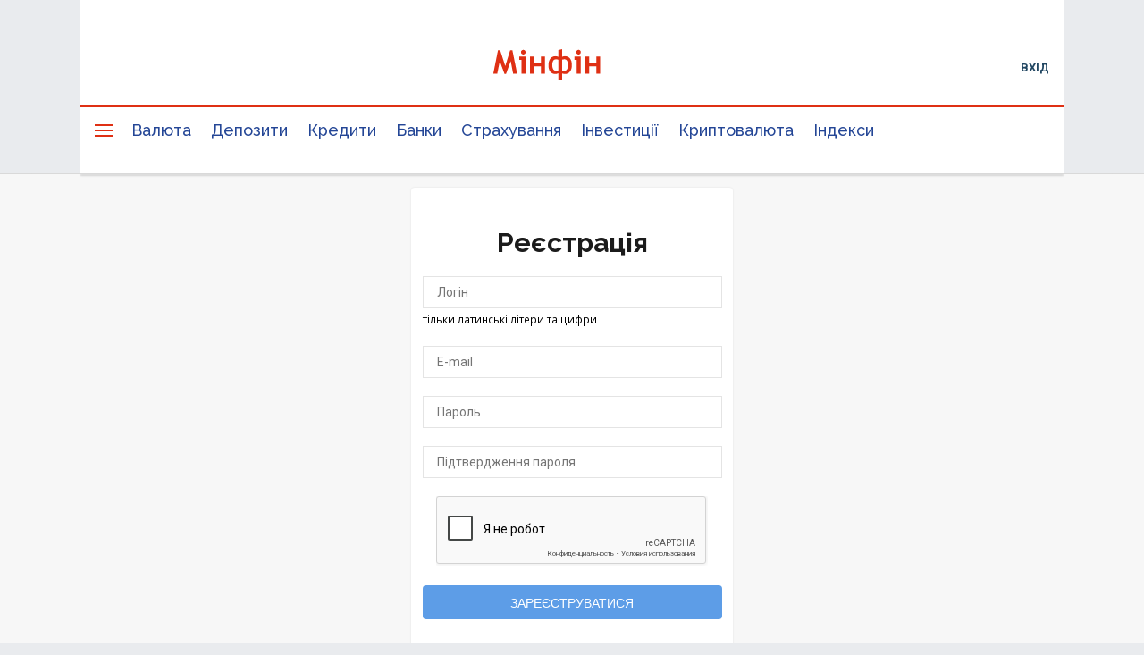

--- FILE ---
content_type: text/html; charset=utf-8
request_url: https://www.google.com/recaptcha/api2/anchor?ar=1&k=6LfLL7kiAAAAAIP9_udMjymaLCtP-SP6FdTWEGDf&co=aHR0cHM6Ly9taW5maW4uY29tLnVhOjQ0Mw..&hl=ru&type=image&v=N67nZn4AqZkNcbeMu4prBgzg&theme=light&size=normal&anchor-ms=20000&execute-ms=30000&cb=x6jw75eaqigr
body_size: 49495
content:
<!DOCTYPE HTML><html dir="ltr" lang="ru"><head><meta http-equiv="Content-Type" content="text/html; charset=UTF-8">
<meta http-equiv="X-UA-Compatible" content="IE=edge">
<title>reCAPTCHA</title>
<style type="text/css">
/* cyrillic-ext */
@font-face {
  font-family: 'Roboto';
  font-style: normal;
  font-weight: 400;
  font-stretch: 100%;
  src: url(//fonts.gstatic.com/s/roboto/v48/KFO7CnqEu92Fr1ME7kSn66aGLdTylUAMa3GUBHMdazTgWw.woff2) format('woff2');
  unicode-range: U+0460-052F, U+1C80-1C8A, U+20B4, U+2DE0-2DFF, U+A640-A69F, U+FE2E-FE2F;
}
/* cyrillic */
@font-face {
  font-family: 'Roboto';
  font-style: normal;
  font-weight: 400;
  font-stretch: 100%;
  src: url(//fonts.gstatic.com/s/roboto/v48/KFO7CnqEu92Fr1ME7kSn66aGLdTylUAMa3iUBHMdazTgWw.woff2) format('woff2');
  unicode-range: U+0301, U+0400-045F, U+0490-0491, U+04B0-04B1, U+2116;
}
/* greek-ext */
@font-face {
  font-family: 'Roboto';
  font-style: normal;
  font-weight: 400;
  font-stretch: 100%;
  src: url(//fonts.gstatic.com/s/roboto/v48/KFO7CnqEu92Fr1ME7kSn66aGLdTylUAMa3CUBHMdazTgWw.woff2) format('woff2');
  unicode-range: U+1F00-1FFF;
}
/* greek */
@font-face {
  font-family: 'Roboto';
  font-style: normal;
  font-weight: 400;
  font-stretch: 100%;
  src: url(//fonts.gstatic.com/s/roboto/v48/KFO7CnqEu92Fr1ME7kSn66aGLdTylUAMa3-UBHMdazTgWw.woff2) format('woff2');
  unicode-range: U+0370-0377, U+037A-037F, U+0384-038A, U+038C, U+038E-03A1, U+03A3-03FF;
}
/* math */
@font-face {
  font-family: 'Roboto';
  font-style: normal;
  font-weight: 400;
  font-stretch: 100%;
  src: url(//fonts.gstatic.com/s/roboto/v48/KFO7CnqEu92Fr1ME7kSn66aGLdTylUAMawCUBHMdazTgWw.woff2) format('woff2');
  unicode-range: U+0302-0303, U+0305, U+0307-0308, U+0310, U+0312, U+0315, U+031A, U+0326-0327, U+032C, U+032F-0330, U+0332-0333, U+0338, U+033A, U+0346, U+034D, U+0391-03A1, U+03A3-03A9, U+03B1-03C9, U+03D1, U+03D5-03D6, U+03F0-03F1, U+03F4-03F5, U+2016-2017, U+2034-2038, U+203C, U+2040, U+2043, U+2047, U+2050, U+2057, U+205F, U+2070-2071, U+2074-208E, U+2090-209C, U+20D0-20DC, U+20E1, U+20E5-20EF, U+2100-2112, U+2114-2115, U+2117-2121, U+2123-214F, U+2190, U+2192, U+2194-21AE, U+21B0-21E5, U+21F1-21F2, U+21F4-2211, U+2213-2214, U+2216-22FF, U+2308-230B, U+2310, U+2319, U+231C-2321, U+2336-237A, U+237C, U+2395, U+239B-23B7, U+23D0, U+23DC-23E1, U+2474-2475, U+25AF, U+25B3, U+25B7, U+25BD, U+25C1, U+25CA, U+25CC, U+25FB, U+266D-266F, U+27C0-27FF, U+2900-2AFF, U+2B0E-2B11, U+2B30-2B4C, U+2BFE, U+3030, U+FF5B, U+FF5D, U+1D400-1D7FF, U+1EE00-1EEFF;
}
/* symbols */
@font-face {
  font-family: 'Roboto';
  font-style: normal;
  font-weight: 400;
  font-stretch: 100%;
  src: url(//fonts.gstatic.com/s/roboto/v48/KFO7CnqEu92Fr1ME7kSn66aGLdTylUAMaxKUBHMdazTgWw.woff2) format('woff2');
  unicode-range: U+0001-000C, U+000E-001F, U+007F-009F, U+20DD-20E0, U+20E2-20E4, U+2150-218F, U+2190, U+2192, U+2194-2199, U+21AF, U+21E6-21F0, U+21F3, U+2218-2219, U+2299, U+22C4-22C6, U+2300-243F, U+2440-244A, U+2460-24FF, U+25A0-27BF, U+2800-28FF, U+2921-2922, U+2981, U+29BF, U+29EB, U+2B00-2BFF, U+4DC0-4DFF, U+FFF9-FFFB, U+10140-1018E, U+10190-1019C, U+101A0, U+101D0-101FD, U+102E0-102FB, U+10E60-10E7E, U+1D2C0-1D2D3, U+1D2E0-1D37F, U+1F000-1F0FF, U+1F100-1F1AD, U+1F1E6-1F1FF, U+1F30D-1F30F, U+1F315, U+1F31C, U+1F31E, U+1F320-1F32C, U+1F336, U+1F378, U+1F37D, U+1F382, U+1F393-1F39F, U+1F3A7-1F3A8, U+1F3AC-1F3AF, U+1F3C2, U+1F3C4-1F3C6, U+1F3CA-1F3CE, U+1F3D4-1F3E0, U+1F3ED, U+1F3F1-1F3F3, U+1F3F5-1F3F7, U+1F408, U+1F415, U+1F41F, U+1F426, U+1F43F, U+1F441-1F442, U+1F444, U+1F446-1F449, U+1F44C-1F44E, U+1F453, U+1F46A, U+1F47D, U+1F4A3, U+1F4B0, U+1F4B3, U+1F4B9, U+1F4BB, U+1F4BF, U+1F4C8-1F4CB, U+1F4D6, U+1F4DA, U+1F4DF, U+1F4E3-1F4E6, U+1F4EA-1F4ED, U+1F4F7, U+1F4F9-1F4FB, U+1F4FD-1F4FE, U+1F503, U+1F507-1F50B, U+1F50D, U+1F512-1F513, U+1F53E-1F54A, U+1F54F-1F5FA, U+1F610, U+1F650-1F67F, U+1F687, U+1F68D, U+1F691, U+1F694, U+1F698, U+1F6AD, U+1F6B2, U+1F6B9-1F6BA, U+1F6BC, U+1F6C6-1F6CF, U+1F6D3-1F6D7, U+1F6E0-1F6EA, U+1F6F0-1F6F3, U+1F6F7-1F6FC, U+1F700-1F7FF, U+1F800-1F80B, U+1F810-1F847, U+1F850-1F859, U+1F860-1F887, U+1F890-1F8AD, U+1F8B0-1F8BB, U+1F8C0-1F8C1, U+1F900-1F90B, U+1F93B, U+1F946, U+1F984, U+1F996, U+1F9E9, U+1FA00-1FA6F, U+1FA70-1FA7C, U+1FA80-1FA89, U+1FA8F-1FAC6, U+1FACE-1FADC, U+1FADF-1FAE9, U+1FAF0-1FAF8, U+1FB00-1FBFF;
}
/* vietnamese */
@font-face {
  font-family: 'Roboto';
  font-style: normal;
  font-weight: 400;
  font-stretch: 100%;
  src: url(//fonts.gstatic.com/s/roboto/v48/KFO7CnqEu92Fr1ME7kSn66aGLdTylUAMa3OUBHMdazTgWw.woff2) format('woff2');
  unicode-range: U+0102-0103, U+0110-0111, U+0128-0129, U+0168-0169, U+01A0-01A1, U+01AF-01B0, U+0300-0301, U+0303-0304, U+0308-0309, U+0323, U+0329, U+1EA0-1EF9, U+20AB;
}
/* latin-ext */
@font-face {
  font-family: 'Roboto';
  font-style: normal;
  font-weight: 400;
  font-stretch: 100%;
  src: url(//fonts.gstatic.com/s/roboto/v48/KFO7CnqEu92Fr1ME7kSn66aGLdTylUAMa3KUBHMdazTgWw.woff2) format('woff2');
  unicode-range: U+0100-02BA, U+02BD-02C5, U+02C7-02CC, U+02CE-02D7, U+02DD-02FF, U+0304, U+0308, U+0329, U+1D00-1DBF, U+1E00-1E9F, U+1EF2-1EFF, U+2020, U+20A0-20AB, U+20AD-20C0, U+2113, U+2C60-2C7F, U+A720-A7FF;
}
/* latin */
@font-face {
  font-family: 'Roboto';
  font-style: normal;
  font-weight: 400;
  font-stretch: 100%;
  src: url(//fonts.gstatic.com/s/roboto/v48/KFO7CnqEu92Fr1ME7kSn66aGLdTylUAMa3yUBHMdazQ.woff2) format('woff2');
  unicode-range: U+0000-00FF, U+0131, U+0152-0153, U+02BB-02BC, U+02C6, U+02DA, U+02DC, U+0304, U+0308, U+0329, U+2000-206F, U+20AC, U+2122, U+2191, U+2193, U+2212, U+2215, U+FEFF, U+FFFD;
}
/* cyrillic-ext */
@font-face {
  font-family: 'Roboto';
  font-style: normal;
  font-weight: 500;
  font-stretch: 100%;
  src: url(//fonts.gstatic.com/s/roboto/v48/KFO7CnqEu92Fr1ME7kSn66aGLdTylUAMa3GUBHMdazTgWw.woff2) format('woff2');
  unicode-range: U+0460-052F, U+1C80-1C8A, U+20B4, U+2DE0-2DFF, U+A640-A69F, U+FE2E-FE2F;
}
/* cyrillic */
@font-face {
  font-family: 'Roboto';
  font-style: normal;
  font-weight: 500;
  font-stretch: 100%;
  src: url(//fonts.gstatic.com/s/roboto/v48/KFO7CnqEu92Fr1ME7kSn66aGLdTylUAMa3iUBHMdazTgWw.woff2) format('woff2');
  unicode-range: U+0301, U+0400-045F, U+0490-0491, U+04B0-04B1, U+2116;
}
/* greek-ext */
@font-face {
  font-family: 'Roboto';
  font-style: normal;
  font-weight: 500;
  font-stretch: 100%;
  src: url(//fonts.gstatic.com/s/roboto/v48/KFO7CnqEu92Fr1ME7kSn66aGLdTylUAMa3CUBHMdazTgWw.woff2) format('woff2');
  unicode-range: U+1F00-1FFF;
}
/* greek */
@font-face {
  font-family: 'Roboto';
  font-style: normal;
  font-weight: 500;
  font-stretch: 100%;
  src: url(//fonts.gstatic.com/s/roboto/v48/KFO7CnqEu92Fr1ME7kSn66aGLdTylUAMa3-UBHMdazTgWw.woff2) format('woff2');
  unicode-range: U+0370-0377, U+037A-037F, U+0384-038A, U+038C, U+038E-03A1, U+03A3-03FF;
}
/* math */
@font-face {
  font-family: 'Roboto';
  font-style: normal;
  font-weight: 500;
  font-stretch: 100%;
  src: url(//fonts.gstatic.com/s/roboto/v48/KFO7CnqEu92Fr1ME7kSn66aGLdTylUAMawCUBHMdazTgWw.woff2) format('woff2');
  unicode-range: U+0302-0303, U+0305, U+0307-0308, U+0310, U+0312, U+0315, U+031A, U+0326-0327, U+032C, U+032F-0330, U+0332-0333, U+0338, U+033A, U+0346, U+034D, U+0391-03A1, U+03A3-03A9, U+03B1-03C9, U+03D1, U+03D5-03D6, U+03F0-03F1, U+03F4-03F5, U+2016-2017, U+2034-2038, U+203C, U+2040, U+2043, U+2047, U+2050, U+2057, U+205F, U+2070-2071, U+2074-208E, U+2090-209C, U+20D0-20DC, U+20E1, U+20E5-20EF, U+2100-2112, U+2114-2115, U+2117-2121, U+2123-214F, U+2190, U+2192, U+2194-21AE, U+21B0-21E5, U+21F1-21F2, U+21F4-2211, U+2213-2214, U+2216-22FF, U+2308-230B, U+2310, U+2319, U+231C-2321, U+2336-237A, U+237C, U+2395, U+239B-23B7, U+23D0, U+23DC-23E1, U+2474-2475, U+25AF, U+25B3, U+25B7, U+25BD, U+25C1, U+25CA, U+25CC, U+25FB, U+266D-266F, U+27C0-27FF, U+2900-2AFF, U+2B0E-2B11, U+2B30-2B4C, U+2BFE, U+3030, U+FF5B, U+FF5D, U+1D400-1D7FF, U+1EE00-1EEFF;
}
/* symbols */
@font-face {
  font-family: 'Roboto';
  font-style: normal;
  font-weight: 500;
  font-stretch: 100%;
  src: url(//fonts.gstatic.com/s/roboto/v48/KFO7CnqEu92Fr1ME7kSn66aGLdTylUAMaxKUBHMdazTgWw.woff2) format('woff2');
  unicode-range: U+0001-000C, U+000E-001F, U+007F-009F, U+20DD-20E0, U+20E2-20E4, U+2150-218F, U+2190, U+2192, U+2194-2199, U+21AF, U+21E6-21F0, U+21F3, U+2218-2219, U+2299, U+22C4-22C6, U+2300-243F, U+2440-244A, U+2460-24FF, U+25A0-27BF, U+2800-28FF, U+2921-2922, U+2981, U+29BF, U+29EB, U+2B00-2BFF, U+4DC0-4DFF, U+FFF9-FFFB, U+10140-1018E, U+10190-1019C, U+101A0, U+101D0-101FD, U+102E0-102FB, U+10E60-10E7E, U+1D2C0-1D2D3, U+1D2E0-1D37F, U+1F000-1F0FF, U+1F100-1F1AD, U+1F1E6-1F1FF, U+1F30D-1F30F, U+1F315, U+1F31C, U+1F31E, U+1F320-1F32C, U+1F336, U+1F378, U+1F37D, U+1F382, U+1F393-1F39F, U+1F3A7-1F3A8, U+1F3AC-1F3AF, U+1F3C2, U+1F3C4-1F3C6, U+1F3CA-1F3CE, U+1F3D4-1F3E0, U+1F3ED, U+1F3F1-1F3F3, U+1F3F5-1F3F7, U+1F408, U+1F415, U+1F41F, U+1F426, U+1F43F, U+1F441-1F442, U+1F444, U+1F446-1F449, U+1F44C-1F44E, U+1F453, U+1F46A, U+1F47D, U+1F4A3, U+1F4B0, U+1F4B3, U+1F4B9, U+1F4BB, U+1F4BF, U+1F4C8-1F4CB, U+1F4D6, U+1F4DA, U+1F4DF, U+1F4E3-1F4E6, U+1F4EA-1F4ED, U+1F4F7, U+1F4F9-1F4FB, U+1F4FD-1F4FE, U+1F503, U+1F507-1F50B, U+1F50D, U+1F512-1F513, U+1F53E-1F54A, U+1F54F-1F5FA, U+1F610, U+1F650-1F67F, U+1F687, U+1F68D, U+1F691, U+1F694, U+1F698, U+1F6AD, U+1F6B2, U+1F6B9-1F6BA, U+1F6BC, U+1F6C6-1F6CF, U+1F6D3-1F6D7, U+1F6E0-1F6EA, U+1F6F0-1F6F3, U+1F6F7-1F6FC, U+1F700-1F7FF, U+1F800-1F80B, U+1F810-1F847, U+1F850-1F859, U+1F860-1F887, U+1F890-1F8AD, U+1F8B0-1F8BB, U+1F8C0-1F8C1, U+1F900-1F90B, U+1F93B, U+1F946, U+1F984, U+1F996, U+1F9E9, U+1FA00-1FA6F, U+1FA70-1FA7C, U+1FA80-1FA89, U+1FA8F-1FAC6, U+1FACE-1FADC, U+1FADF-1FAE9, U+1FAF0-1FAF8, U+1FB00-1FBFF;
}
/* vietnamese */
@font-face {
  font-family: 'Roboto';
  font-style: normal;
  font-weight: 500;
  font-stretch: 100%;
  src: url(//fonts.gstatic.com/s/roboto/v48/KFO7CnqEu92Fr1ME7kSn66aGLdTylUAMa3OUBHMdazTgWw.woff2) format('woff2');
  unicode-range: U+0102-0103, U+0110-0111, U+0128-0129, U+0168-0169, U+01A0-01A1, U+01AF-01B0, U+0300-0301, U+0303-0304, U+0308-0309, U+0323, U+0329, U+1EA0-1EF9, U+20AB;
}
/* latin-ext */
@font-face {
  font-family: 'Roboto';
  font-style: normal;
  font-weight: 500;
  font-stretch: 100%;
  src: url(//fonts.gstatic.com/s/roboto/v48/KFO7CnqEu92Fr1ME7kSn66aGLdTylUAMa3KUBHMdazTgWw.woff2) format('woff2');
  unicode-range: U+0100-02BA, U+02BD-02C5, U+02C7-02CC, U+02CE-02D7, U+02DD-02FF, U+0304, U+0308, U+0329, U+1D00-1DBF, U+1E00-1E9F, U+1EF2-1EFF, U+2020, U+20A0-20AB, U+20AD-20C0, U+2113, U+2C60-2C7F, U+A720-A7FF;
}
/* latin */
@font-face {
  font-family: 'Roboto';
  font-style: normal;
  font-weight: 500;
  font-stretch: 100%;
  src: url(//fonts.gstatic.com/s/roboto/v48/KFO7CnqEu92Fr1ME7kSn66aGLdTylUAMa3yUBHMdazQ.woff2) format('woff2');
  unicode-range: U+0000-00FF, U+0131, U+0152-0153, U+02BB-02BC, U+02C6, U+02DA, U+02DC, U+0304, U+0308, U+0329, U+2000-206F, U+20AC, U+2122, U+2191, U+2193, U+2212, U+2215, U+FEFF, U+FFFD;
}
/* cyrillic-ext */
@font-face {
  font-family: 'Roboto';
  font-style: normal;
  font-weight: 900;
  font-stretch: 100%;
  src: url(//fonts.gstatic.com/s/roboto/v48/KFO7CnqEu92Fr1ME7kSn66aGLdTylUAMa3GUBHMdazTgWw.woff2) format('woff2');
  unicode-range: U+0460-052F, U+1C80-1C8A, U+20B4, U+2DE0-2DFF, U+A640-A69F, U+FE2E-FE2F;
}
/* cyrillic */
@font-face {
  font-family: 'Roboto';
  font-style: normal;
  font-weight: 900;
  font-stretch: 100%;
  src: url(//fonts.gstatic.com/s/roboto/v48/KFO7CnqEu92Fr1ME7kSn66aGLdTylUAMa3iUBHMdazTgWw.woff2) format('woff2');
  unicode-range: U+0301, U+0400-045F, U+0490-0491, U+04B0-04B1, U+2116;
}
/* greek-ext */
@font-face {
  font-family: 'Roboto';
  font-style: normal;
  font-weight: 900;
  font-stretch: 100%;
  src: url(//fonts.gstatic.com/s/roboto/v48/KFO7CnqEu92Fr1ME7kSn66aGLdTylUAMa3CUBHMdazTgWw.woff2) format('woff2');
  unicode-range: U+1F00-1FFF;
}
/* greek */
@font-face {
  font-family: 'Roboto';
  font-style: normal;
  font-weight: 900;
  font-stretch: 100%;
  src: url(//fonts.gstatic.com/s/roboto/v48/KFO7CnqEu92Fr1ME7kSn66aGLdTylUAMa3-UBHMdazTgWw.woff2) format('woff2');
  unicode-range: U+0370-0377, U+037A-037F, U+0384-038A, U+038C, U+038E-03A1, U+03A3-03FF;
}
/* math */
@font-face {
  font-family: 'Roboto';
  font-style: normal;
  font-weight: 900;
  font-stretch: 100%;
  src: url(//fonts.gstatic.com/s/roboto/v48/KFO7CnqEu92Fr1ME7kSn66aGLdTylUAMawCUBHMdazTgWw.woff2) format('woff2');
  unicode-range: U+0302-0303, U+0305, U+0307-0308, U+0310, U+0312, U+0315, U+031A, U+0326-0327, U+032C, U+032F-0330, U+0332-0333, U+0338, U+033A, U+0346, U+034D, U+0391-03A1, U+03A3-03A9, U+03B1-03C9, U+03D1, U+03D5-03D6, U+03F0-03F1, U+03F4-03F5, U+2016-2017, U+2034-2038, U+203C, U+2040, U+2043, U+2047, U+2050, U+2057, U+205F, U+2070-2071, U+2074-208E, U+2090-209C, U+20D0-20DC, U+20E1, U+20E5-20EF, U+2100-2112, U+2114-2115, U+2117-2121, U+2123-214F, U+2190, U+2192, U+2194-21AE, U+21B0-21E5, U+21F1-21F2, U+21F4-2211, U+2213-2214, U+2216-22FF, U+2308-230B, U+2310, U+2319, U+231C-2321, U+2336-237A, U+237C, U+2395, U+239B-23B7, U+23D0, U+23DC-23E1, U+2474-2475, U+25AF, U+25B3, U+25B7, U+25BD, U+25C1, U+25CA, U+25CC, U+25FB, U+266D-266F, U+27C0-27FF, U+2900-2AFF, U+2B0E-2B11, U+2B30-2B4C, U+2BFE, U+3030, U+FF5B, U+FF5D, U+1D400-1D7FF, U+1EE00-1EEFF;
}
/* symbols */
@font-face {
  font-family: 'Roboto';
  font-style: normal;
  font-weight: 900;
  font-stretch: 100%;
  src: url(//fonts.gstatic.com/s/roboto/v48/KFO7CnqEu92Fr1ME7kSn66aGLdTylUAMaxKUBHMdazTgWw.woff2) format('woff2');
  unicode-range: U+0001-000C, U+000E-001F, U+007F-009F, U+20DD-20E0, U+20E2-20E4, U+2150-218F, U+2190, U+2192, U+2194-2199, U+21AF, U+21E6-21F0, U+21F3, U+2218-2219, U+2299, U+22C4-22C6, U+2300-243F, U+2440-244A, U+2460-24FF, U+25A0-27BF, U+2800-28FF, U+2921-2922, U+2981, U+29BF, U+29EB, U+2B00-2BFF, U+4DC0-4DFF, U+FFF9-FFFB, U+10140-1018E, U+10190-1019C, U+101A0, U+101D0-101FD, U+102E0-102FB, U+10E60-10E7E, U+1D2C0-1D2D3, U+1D2E0-1D37F, U+1F000-1F0FF, U+1F100-1F1AD, U+1F1E6-1F1FF, U+1F30D-1F30F, U+1F315, U+1F31C, U+1F31E, U+1F320-1F32C, U+1F336, U+1F378, U+1F37D, U+1F382, U+1F393-1F39F, U+1F3A7-1F3A8, U+1F3AC-1F3AF, U+1F3C2, U+1F3C4-1F3C6, U+1F3CA-1F3CE, U+1F3D4-1F3E0, U+1F3ED, U+1F3F1-1F3F3, U+1F3F5-1F3F7, U+1F408, U+1F415, U+1F41F, U+1F426, U+1F43F, U+1F441-1F442, U+1F444, U+1F446-1F449, U+1F44C-1F44E, U+1F453, U+1F46A, U+1F47D, U+1F4A3, U+1F4B0, U+1F4B3, U+1F4B9, U+1F4BB, U+1F4BF, U+1F4C8-1F4CB, U+1F4D6, U+1F4DA, U+1F4DF, U+1F4E3-1F4E6, U+1F4EA-1F4ED, U+1F4F7, U+1F4F9-1F4FB, U+1F4FD-1F4FE, U+1F503, U+1F507-1F50B, U+1F50D, U+1F512-1F513, U+1F53E-1F54A, U+1F54F-1F5FA, U+1F610, U+1F650-1F67F, U+1F687, U+1F68D, U+1F691, U+1F694, U+1F698, U+1F6AD, U+1F6B2, U+1F6B9-1F6BA, U+1F6BC, U+1F6C6-1F6CF, U+1F6D3-1F6D7, U+1F6E0-1F6EA, U+1F6F0-1F6F3, U+1F6F7-1F6FC, U+1F700-1F7FF, U+1F800-1F80B, U+1F810-1F847, U+1F850-1F859, U+1F860-1F887, U+1F890-1F8AD, U+1F8B0-1F8BB, U+1F8C0-1F8C1, U+1F900-1F90B, U+1F93B, U+1F946, U+1F984, U+1F996, U+1F9E9, U+1FA00-1FA6F, U+1FA70-1FA7C, U+1FA80-1FA89, U+1FA8F-1FAC6, U+1FACE-1FADC, U+1FADF-1FAE9, U+1FAF0-1FAF8, U+1FB00-1FBFF;
}
/* vietnamese */
@font-face {
  font-family: 'Roboto';
  font-style: normal;
  font-weight: 900;
  font-stretch: 100%;
  src: url(//fonts.gstatic.com/s/roboto/v48/KFO7CnqEu92Fr1ME7kSn66aGLdTylUAMa3OUBHMdazTgWw.woff2) format('woff2');
  unicode-range: U+0102-0103, U+0110-0111, U+0128-0129, U+0168-0169, U+01A0-01A1, U+01AF-01B0, U+0300-0301, U+0303-0304, U+0308-0309, U+0323, U+0329, U+1EA0-1EF9, U+20AB;
}
/* latin-ext */
@font-face {
  font-family: 'Roboto';
  font-style: normal;
  font-weight: 900;
  font-stretch: 100%;
  src: url(//fonts.gstatic.com/s/roboto/v48/KFO7CnqEu92Fr1ME7kSn66aGLdTylUAMa3KUBHMdazTgWw.woff2) format('woff2');
  unicode-range: U+0100-02BA, U+02BD-02C5, U+02C7-02CC, U+02CE-02D7, U+02DD-02FF, U+0304, U+0308, U+0329, U+1D00-1DBF, U+1E00-1E9F, U+1EF2-1EFF, U+2020, U+20A0-20AB, U+20AD-20C0, U+2113, U+2C60-2C7F, U+A720-A7FF;
}
/* latin */
@font-face {
  font-family: 'Roboto';
  font-style: normal;
  font-weight: 900;
  font-stretch: 100%;
  src: url(//fonts.gstatic.com/s/roboto/v48/KFO7CnqEu92Fr1ME7kSn66aGLdTylUAMa3yUBHMdazQ.woff2) format('woff2');
  unicode-range: U+0000-00FF, U+0131, U+0152-0153, U+02BB-02BC, U+02C6, U+02DA, U+02DC, U+0304, U+0308, U+0329, U+2000-206F, U+20AC, U+2122, U+2191, U+2193, U+2212, U+2215, U+FEFF, U+FFFD;
}

</style>
<link rel="stylesheet" type="text/css" href="https://www.gstatic.com/recaptcha/releases/N67nZn4AqZkNcbeMu4prBgzg/styles__ltr.css">
<script nonce="RXJKjHyZT1zk2C7rRrjjjw" type="text/javascript">window['__recaptcha_api'] = 'https://www.google.com/recaptcha/api2/';</script>
<script type="text/javascript" src="https://www.gstatic.com/recaptcha/releases/N67nZn4AqZkNcbeMu4prBgzg/recaptcha__ru.js" nonce="RXJKjHyZT1zk2C7rRrjjjw">
      
    </script></head>
<body><div id="rc-anchor-alert" class="rc-anchor-alert"></div>
<input type="hidden" id="recaptcha-token" value="[base64]">
<script type="text/javascript" nonce="RXJKjHyZT1zk2C7rRrjjjw">
      recaptcha.anchor.Main.init("[\x22ainput\x22,[\x22bgdata\x22,\x22\x22,\[base64]/[base64]/[base64]/[base64]/[base64]/[base64]/[base64]/[base64]/[base64]/[base64]/[base64]/[base64]/[base64]/[base64]\x22,\[base64]\\u003d\\u003d\x22,\[base64]/CumrCjsKWwrUnwrHDmn7CplJvwq8Uw7TDvBAtwoQrw7HCl0vCvSJVMW58czh5wobCncOLIMKjbCABacO5wp/CmsOyw63CrsOTwoQVPSnDrC8Zw5A5R8OfwpHDpVzDncK3w5wew5HCgcKhaAHCtcKZw6/DuWkbKHXChMOpwoZnCEdCdMOcw7LCusOTGEAJwq/Cv8OEw6bCqMKlwowhGMO7V8Ogw4Mcw4rDpnx/aDRxFcOFVGHCv8OedGB8w6DCuMKZw55uNQHCoizCu8OlKsOreRnCnzd6w5ggHUXDkMOabcKpA0xbXMKDHGdTwrI8w7vCtsOFQyHCt2pJw57DlsOTwrM2wqfDrsOWwoLDi1vDsRBjwrTCr8O1wrgHCV1fw6Fgw7Y9w6PCtkVhaVHCpwbDiThQNhw/[base64]/CpcOfw4XClgvCn1bCgcKVAsOqXcOcaMKGwoBuwqJ/PGvCpcO1IMOXPQIIYMKoCcO1w4fCisOGw7ZkTkrCk8Oiwp1HS8Kxw5fDnAnDtGZQw7YKw7gOwojCrnpqw5bDl1zDtMOSYHknGU8lw4nCm2Eaw7xCHQgecwB4woQyw5jChTfDgwPCp309w5kcwqZgw4l/asKBCG3DoBnDsMKYwrtnMWNewrvCixwDWsONWsKMPsOQFGg/[base64]/DnBRVUwTCsTvDnsKyAT7DqVohw7zCp8KJw4vCjEU4w6ZpKGTChG97w4vDl8OvLMKoYT8VB0nCnAfCmMO/wrnDocK5wpbDpsO/wqJmw7bChsOmAQc8wqsSwo/CpVTClcOkwoxxG8Ogw4kKFcOrw7ZXw6krJ1HDucKVG8OqUcOuwqLDtMONwr0ucmUAw6/[base64]/YMOqwosvKcOzwoonw4R/[base64]/ZVfCoWHCvMOZRFQFLsKNGsK5UxUEcsOxD8OkaMKaAsOyMCUvLUQpacO3DyoATADDkXBlw79iXylRY8OAHnrCm29Nw5wvw7RZKHtMw5/CgsKAf3Z6wrV8w5tzw67DtCbDv3/Cp8KYXi7CiXjCpcOQCsKOw6w0UsKFAyXDmsK+w4PDvnzDs3fDg2EJwoLCux7DpsKNR8OtVh5tHCrCr8Kdwqo9w7JTw5FPw6LDs8KodcOza8KAwrN6TA9dcMOrTHE+wqcuNnUtwqA8wodsZCcQMgRKw6fDgA3DqU3Dj8Olwp8Vw4HClz7DhcK9S3nDm090wqPCvBlJbz/DpzJJwqLDmlMkwq/CmcOBw4jDmQHCvG/CnVR1eBwlw5nCtxtHwoPCm8K8worDnXcbwok6OwvCpT1jwqXDlcKoKwnCs8OSZyvCpzXCr8Oqw5jCrsK2w6jDmcO2WGLCpMKIJjcICsKcwqbDuxISZVYecMKXI8KXcFfCpFHClMOyRQPCtMKjYsO4VsKCwppDXsOLacOAEzR/FMKzwo5BTVHDt8O2f8OsLsORb0TDssOQwoDCj8OdA0XDrjFjw5Eww6HDscKMw6sVwoB6w47CkcOEwrwrw4IDw5IDwqjCr8KbwozDjyrCvcOkPR/DvXnCojjDgznCjMOuTsOmA8OuwpDCusKSTzbCtMO6w5ATcm3CrcOSeMKDOcKCOMO6an3DlFXDmCrDthc+D0QwTHABw6Akw5DDmlXCmMK2D153E3zDgMK4w5Bpw5JQbVnCvcOvwp/CgMOrwqzCs3fCvcO1w6V/[base64]/[base64]/DtSXDtsK3S8OSAMKGwrodBQRTwpk9w63Cq8O2wpIGwrRRNnEbPhHCqsOxc8KCw6LDq8KYw7xUw7o/BMKPOkjCvcKhwp3CqsOAwqsDBcKcRC7CvcKowoPDhXl9JsOBPyrDomHCpMOxIzshw5dHD8Obwr3CnnFfCXd3wrHCnA7DjcKvw5vCuh/[base64]/DmR3Ch8OhEALDh8KmUwJmwq7DqcKYwrs8wrDCjyrDhsO+w5xbw5/ClcKOMMKFw78YfVwpBHDDjsKHMMKgwp3CtH7DosKgwoHCtcOkwq7DrRt5OCbCmlLDokIIAlROwqw1C8ODF1Zcw5LCpg3DskrChcK3WsKdwrwjfMO/wqbCll3Dj3Arw53CocKOWHI6wpLCqhlveMKvV2XDgMO6GMOdwoYewpIrwoUbwpzDoz3CnMKYwrAnw4nDkcKSw6J8QB/DhAjCosO3w59kw5HChz7CmcOHwqDDvyN9ecK9woxew5Abwq1xc1DCpkUqeWbCvMORwr/Cjl9qwp47w4UswqnCnsO5UcKUJXXDg8OIw7fDjcObe8KcLS3DsSpKTMK3KXhgw6/DjxbDi8O+wpIkKjMIw6wpw5zCiMKOw6XDisOyw4Y1DMKDw5ZIwo/DgsOIPsKewrEPclzCrBLCksODw7/[base64]/DkwHCpjvCusK3LsODwpEVwq/DojdKOjMhw6RtwpANTMKBVVLDrzJYXmzDmsK9w5toA8O8YMKIw4MkcMK+wq5xOyRAwofDucKjZwHDnMO8w5jDpcOpWXZdw45ATj9UPlrDuhFqS39BwqzDnHscTn8Wa8OiwqPDvcKlwp/[base64]/[base64]/DcOrQFUDwq3DkhZ7w4kGDAoPbXAuHsKkVGgCwq4dw7nCpyc4SSnDrmHDl8KTJFEUw4EswppsOsOFF2JEwofDi8KUw6gdw5XDtEPCvcOmeBpidW4Tw5EeQ8K5w7zDpCg5w6LCrWgEYQ3ChMO+w7PDvsKswq04wpTDqyF/[base64]/VxMyA8KpOllASgVkIlDCvy/DiGVZw5HDjS1iIcOaw7QYwqHCpTHDgxbCo8KFwrd6DWcuT8KSaCbCm8KCBjDCgMOQw5VPw60iGsOZwolEX8ONNTN7SsKVwpPDnCI7wqnCqxPCvl3Dqk3Cn8K+w5BrwonCtSvDrHddw4khw5/[base64]/[base64]/[base64]/CiS7CqmPCvhHDuMOfw4pDwqFJw7dKbR/CmTvDrB/[base64]/DscKywq8rA8KgZEDDosOLw43CtlkVXMO3wq1KwqIJw4DCjFUWNsKnwo0yQ8K4wo0nRlpTw7PDg8KCBsKVwpXDi8K3JsKLOlzDh8KFwowTwqDCocK8w7/DrsOmTcOJP1gnw4AxOsORSsO9MAwswptzOgfDnRckJQ14w7nDj8KDw6dkwrzCkcKgQTTCuX/Cu8KEEcKuw7fCrmTDlMOuNMOdMMOua0p2w5snV8KwDcOwMsKww7zDixPDpMK5w6ovIMOyFVvDpU5/wocMDMOHICUBRMOjwq4ZfEPCok/DlXjDtFLCi1Jhwo4ow4DDnDvCrCYUwqV+w57Dqg7Dr8OBCUTCqBfDjsO7wqLDhMONCn3DjsKPw5sPwqTCocKfw6/DoBxgF2hfwolIw5F1UQHCgkVQw5TCocKsIm9XXsKSw6LCoiE/[base64]/eUXCs08GR8KcwqnDnV3DhsO/JS8FHBjCiSxzw7YffMOrw57DljRQwrxFwrjDsy7CkE/Cj2zDg8KqwqN8EsKLEMOkw6Baw43DvS/CtcK3w4fCqMKBV8K1WcKZDTgLwpTCjBfCuB/Dg3B2w6Fzw4bClcKSwqxACcKJAMOGw6fDusO2Z8Kvwr7ColzCpUXChDTChFZ7w65ce8KRw5JmS2R0wrrDqXhQXDDDhzHCrMOsM1h1w5fCqj7DmnM/w6dwwqHCqMO2wpRORMK/LcK/X8KBw6crwrPChB4TecKRG8K4w5PDhsKpwpfDv8KRcMK2w4fChMOOw4rDt8KIw6caw5QgciMQG8KXw5vDo8ORElZyPnc0w6J6MRXCscOpPMO5w7rCoMOrw6PDscKkRcKUI1XDvsOSEMOFVX7DocKKwqskwrXDmMO9wrXDpEvCiS/DmcK3enrCl3nDh0olw5HCkcOrw4QUw67CnsOJOcKvwqDCm8KqwppYV8KVw6zDqRvDtEbDnGPDskTDpsOJccK3wpvDvcO8wqPDmMOvw7rDq2zCvsOZA8ONSDTCuMOHDMK+w6MqB2l/KcO5A8KldxcEd0LDosKbwozCosOEwoQtw4MhJSrDmCTDpU7DusO7wpXDnVBJw75tUgs+w73Dt23DjSFgDkvDsRt2wo/Dnx/DosKZwqLDqhXCo8OBw6dCw6ImwqxjwoDDv8OLw5rCmA5sQiFQETswwqvCncOzwoTDmsO7wqnDnXzDqgwrTl54GsK9eibDvx9Aw7bDgMKGdsOHw4F7QsOQwofCosOKwrkbw6rCuMKwwrTDnsOhV8KBfWvCmsKUwovDpg3DrQ/CqcKuw6fDkWdgwqoIwqtPwrrDrcK6X1sYHTHDj8KpaHLClMKpwoXDtlgqwqbDnl/[base64]/DrcKHw4dVFcOFAcKqJEHCvgXDgHAFCSfCpsOVwqgOSlx3w4/DkXcGXSfCkVsDB8K2W1NBw6DCiCzCoEAmw6d+wr5sQDXDjsKdW0wtLWZEw5LDrzVJwr3DrsK/ZwvCqcKmw5vDs2PClz3Cv8KJw6fCncKUwpk+VMOXwqzCjXzCkVHChlXCjxw8w4tvw6DClDTDohIjXcKPbMK0w6VqwqRjHSjCkQpGwqNiBMK4EAxIw6kLwoB5wq1dw5HDrMO1w4/DqcKhwqgEw6h9w5bDp8O0RhrClMOZKMKtwptUTcKedigqw5hwwp/CjMKBDSp7wrAHw7DCtm1Ew5l4AxF3AsKUJiPCi8K/wpnDqWPDmCI7Qz8jP8KFSMOdwrrDonlDakTDqsOYE8O3RhpVDkFVw4nCklYvN3Egw6LDp8OFw4V3w7jDsT48dQkpw53DtjcEwpHCp8ONw54swrAqalTDtcOOU8Omw4E/KsKGw4FRcw3CucONWcOJA8OwOT3DgW7CmiLDtXXCo8O6BMK5K8OuD1zDngjDpQ/CkMObwpbCrMKbw70QTMOlwq57NCfDiFjCgUHDl23CtjgKdAbCk8Oywp/CvsKjw5vCvz5RWHfDk1ZtDcOjw6DCv8KPw5/CuiHDoUsKdGtVDFk+AQjDiF/Dj8KewqHCiMKkKMOTwrfDucO4JWPDiEnDpHHDk8OQEsOswpHDgsKSw7DDp8KZKStQwoJ8w4XDn1tbwofCoMOzw6s2w70Owr/Cq8KAZQnDtUrDo8OzwoAvw4k0QcKAw4fCs0zDscOQw67CgMKncEHDiMKJw5vDkC3DtcKDC1XDk1JFwonDucO+wrk7QcOZw4DCsjtgw5MiwqDCqcOjR8KZIDzCsMKNJETDoCQ3wobCiUdIwp43wphfElfCmXBRw44PwpluwoUgwoA8wpI5BlXCiRHCksOHwp/DtsKFwoZYwpltwqoXw4XDpsOpBW9Pw6sQw58Tw6zCgUXDhcONdMOYHX7Dgi8ybcONBQ9WEMOwwqbDkB/DkVYAw6Y2w7XCksKxw450TMKRwq5Ww5t2dAISw4F3f386w7fCuDXCh8KZHMOFE8KiGWUdAlJjwp/DiMOPwoNiXsO8wqcxw4Ifw47Co8OfNSJsL0XCisOEw53Dk0nDqsOWbMKwL8ODQzrCocKpfcO7J8KCAybDmAs5WVPCssOYG8O8w6jDgMKaLsOPw6wgwr0BwqbDryFkbSfDoHLCriBGAcOYZMKNScO1GcKbBsKbwp82w63Dri7CksOwQMOuwrPCs2/CocOsw5woVlEAw5sTw5rCnQ/ChE/DhHwVRsOOE8O0w7VZD8O6w7Y+exPCpjBKwrPDhHTDi19AFzPDisOoOMOHEcOFw4Ekw7MLScOKF10HwpjDhMOmwrDDscKsJjUUKsK7M8KLw67Di8KTFcOpC8OTwplsZsKzXMO1AsO/BsOieMO4wr7CjBBIwr9ffcOtaCwsYMKNw5nDiFnDqQNcwqvDk0bCpsOgw5LDiDXDq8OBwp7CvsOrO8OnJHHCpsO2NsOqGRtKX2V/cQbCm0pow5LChF3DskLCpcOpL8OJf1kuMEbDt8Khw5JwGWLDnMOZwoDDg8KhwpkFGcKdwqZiFcKID8OafsOUw67DpsK+N1bCtzxKM3MYwpopRsOMQhZFQcOqwqnCp8KKwpFGPsOtw7nDixInwp/Dm8OWw47DpsKkwqclwqHCjGrDm07Cs8OQw7jDo8ODwovDs8KKwobCkcK6bVgjJMKTw756wqUEWUnCjSHCtMKSwrrCm8OBOsK5w4DCpsOdJRF3SSh1D8KnVsKdw5PDpU/DkiwKwpPCjMKBw5XDizvDoGLDvBzCi1TCpjsDw5AKwo01w7xrwoDDoQkaw6d6w7XCmcKSKsKsw4xQaMKJw5XChH/CnWgCQWwKdMOAQxDDnsKUw6J+dRfCpcKmMsOIextTwot9SyhpBSQlwohwSXwew7ouw4J5GMOCw5VvZMOWwqzCt2J6TcKOw7zCtsOHfMOIX8O8UHLDlMK/wrQAw691wocuaMOEw589w4nCjsK6OsKCNEjCnsKbwojDo8K1SsOCG8OywoIWwpI3Z2oTwrnDqMOxwp/[base64]/a8K8KsKYI8K3BzR0w5tVw4zDjAsFMiJawpjCssKvEB9cwrbDnUYowpsQw6vCuwPCvBvCqirDm8OPSsKrw5tAwqsKw5AyL8O2wo3CmHEEcMO7VmTDgWjDsMOhSTPDhxVmQWtDQ8KpLjUjwq9ywqHDj3xlwrjDpMKkw5jDmTIHAsO7wpnDusOuw6pSwoAVU2g8fX3Csg/[base64]/wrHDhcO2eWwuFxzDqsKsw4LDhELCmMOsc8O+A0/Ds8KMCWPDsiZgPCdIRcKSwpfDv8KLwq/CuB8jLcKlCxTCk1ciwqBBwp3CssK/JApCOsK6RsOWaBPDgRHDp8OpYVpOYQ8PwoTCiWfCkUDDsSXDlMKtY8KBE8KtwrzCmcOaKn1Awr/[base64]/[base64]/CosOGKcO8bCPCvMK7w6Iow6ULwqjDmTQCwrbCj0zCmMKgwrNKNEV1w6oPwr3DksOJQTvDkhDClcKwbcKeC2hXwrLDvT/[base64]/[base64]/[base64]/[base64]/dlTDocKYw5c5Dw7ChMKVdkrDiV/DhMKPw519GsOQwrLDg8KsYMOMRWLDh8KIwr0FwoLCj8OMw7nDtkDDjEwJwppWwr4zwpbCtcK1wqnCosOiVMKBbcOpw49xwqTDqMKjwoRPw4fCpSRfH8KWFcOKc1TCucKiNHfClMOtw5Ehw5J4w4slK8OPdsK6wrMVw4nCoW/DjcKPwrvCpsOuURAaw5NfYsK/KcKZQsKgN8OXKhjDtD8Xwp/[base64]/woHClcOrecKDw407wq4qP8KdwrjDncKwwrcUC8K1w6R+wqPCjEPCpsKow77CmsKiw6NfN8KEB8KuwqnDtUbCgcKwwqg2EwsIL2nCtsK8bEspNsKdZmrCl8ONw6DDtQJXwo3Dj0DCtwPCmgV4F8K1wrDCrFpSwpDCqwJlwpvCsE/[base64]/[base64]/DtyMnWcKjw7VVO2LCrgULQMOpSMKnwqlHwpNiw6dtwrzDl8KpV8OxQcOhw5PDvW3DpycfwpvCuMO1XMO4T8KkTMOlbMKXM8K0FMOJBil3ccOcDAhDFUQVwo9mLsOVw4/[base64]/eGNbw6HDnR7ClMKFClbCrgPChW/CiMK9PgoFDVBAwpbCscO1acKgwrnCtMKqF8KHRcOdbRrCucOtFHvCscKVPTZvw7ZGTS82w6hmwo8BKsKvwpcMw5DCpcOUwoYzNU7Cr3ZqK3XDpHnDq8KSwpzDkcOPc8OCwrTDrX51w7B1XMK6w6l4XEXCmMKGBcK/w6g9w5tSSHI3IMOZw4bDmsOCRcK5KsOPw4HCtgB1w7/ClsK7N8KxBRbDuUdVwrPDn8KXwo/DksKGw49uDcOnw6w3JcKyOVIDw6XDhXUsZHoGOTXDqmHDkDxkVBfCscKrw7lJfMKbDgJFw61MXcO8woFBw4fCigs8e8Kzwr9cVMKfwrwJGHhlw7pJwqAKw6/CiMKWw5fDrCxnwpEAw6LDvi8NVcObwqJ5cMK1HHDDpSjDokpLScK/X2/Dhx9kAsKsK8Kkw4HCpzzDh3gvwpMhwrtzw7NIw7HDjMOTw6HDu8KjQEnDmzwOc2RNLz0CwrZjwps1wrMDwoQjISLDoUPChMKqwrRAw4FwwpnDgHcgw4nDtn/Dv8KawpnCpkjDgUnDtMKeMBd8B8OXw754wrDCg8Oewp9twrh9w7s8SMO0wq7DssKPFF/Cv8Oawqxxw6LDpj4Iw5jDusKWB3oXcR3CsD1nesOldjnCocKNwqHCmHDCjsOWw5TCjsK4wrc6VcKgesKwAMOBwpnDmkNJwpdcwrnCj0klH8KMdcOSdwDCvkEAO8K8wqPDmsOfAzcuD2jChmDCmFrCqWckNcOaWsOVX2vDuWbDqnzDliDDl8K3fsOMwovDoMKhwqtaYw/ClcOBU8OzwofCg8OsIcKxdHUKZnPCrMOoDcONWU0Gw49swq3DtDQsw67Dg8KwwrI2w4ctTXYoAQUUwodswpHCnE01RcKQwqrCozEPBwTDgHFXJcKmVsO9KxHDisOewrkyJcKUDC9Bw4kEw5/DkcO+EzfDjWfDr8KVFUolw5LCqsKPw7fCv8OgwrnCsVx4wp/[base64]/Kn0WB8OHw7DDjibCoU4TwoDDt8OuwpjClMOFw47Cl8K3woM9woLCjcKDG8O/wrnDpgptwpt7UnPCgsKiw7DDk8KMM8OOfEjDoMO5UALDnUXDpsODw4E0FcOCw7jDnVPCksKoagZtF8Koa8OQwrXDmsO4wqIGwpjCp2Zew6PCscKJw65pPcOwf8KLcnzCpcOVIMKqwoE/akcnRsOSwoBKwoQlH8KqLcKgw5zCjgjCoMK2KMO4bSzDocOLT8KFG8Oqw6VRwpfCq8O8VxEndcOhXx8ZwpJrw4lXBQQoT8OHYDBFWcKLPQDDuk3CjsKvw4dMw7LChMKew7DCl8K4Sy4twrdlM8KnGR/Di8KEwqUuQCF6wpvCngTDrDQgdcOOwpd3wr0URsOlT8KmwoPCh0ktVCF7e1fDtHLCjXfCmcOOwqXDgsKLG8KuJA1EwpzDjiMpGMOhw5XCi0gPIEXCvAhhwqJ2O8OrBzzDhMKoA8KjSxZ7cAU8F8OCMgDCvMObw6gnLF45wr/CpEhmwrvDq8OLbmUUbxQKw4Jiwo7CscOtw4vClirDtMOfBsOKwr7CuQfDr17DggMebsOQdg7Dm8KrPsO/woMIwqPCo2bDiMK8wrNdwqdqw7/Cqz9KccKCQXV7wqgNw5IwwrrDqxcQUcOAw6lvwqzChMOywoTCpHAWA1PDuMKww5ouwrLCuBFABcONRsKbw7Nlw5w+cATCusOvwojDoR5LwoLChFIQwrbDlm82wrbCmUhWwpl+ajLCtV3DlsKfwo/CoMKBwrRMwobCpsKCVH7DsMKKd8Kiwpd4wrcMwpnCkhoRwp4vwqLDiANtw4TDv8OxwoZlSiPDk2cTw6rCo0LDtVjCocONAMKzW8KLwrXCscKmwqfClcK0IsK7wrHDkcKcw7R1w5RmcxhgRjQ/fsOaBwXCvsKkIcKuw4lQUlBmwqh4MsOXIcKHT8OKw5MbwodRPMKxwqhbGMOdw5YKwog2QcO2RMK5MsOyCU5KwpXCk2rDqMKowr/[base64]/wpBxw5jDpAVdwqXDvV08w4zCi8OSHcK9wqIzVMKQwrlZw5gTwobDkcOaw6dzJcODw4/[base64]/DgU/Ckwl3w50Xw78bEiorw5h2Uy3DmQMgw4/DrsK0Yjx4wo5Ew4kIwrzDkA3CnyTCocOCw67Dv8O9FlJcb8KKw63DoA3DuC8BAsOTGMOKw5wGBMO4wqfDjsO9wqDDtMOUTQZGbUDCl1XCkcO+wpvCpzNOw57CvsOIIF/CoMKdBsOGYMOqw7jCimvCmnpGSEvDtW8kw4DDhypQesKrHMKQaXvDhEbCiXg3b8O3B8OHwrfCtU4Ww7fCgsKSw6Z3PyPDh29uBzfDjTQjwpDDlHnChnjClAdNwooAwrDCo31+J1EGXcOxIEgLTsOtwoIvwqQiwo0vwroZSjbDj0ArJcKbL8K/w53CkMKRwp/Ct2IUbsOdw7YAV8OXLWY1X1Y6w5kFwpV/wpPCjsKuPsOBwoDDtsOUezAcDFXDv8OTwrIqw7RlwrrDvyrCoMKTw49YworCpwHCq8OTEgA2IWTDo8OJDCsNw53DuAnCgsOgw5FoP3obwrclBcKyR8Ouw4MtwoEmO8Kew5XCosOuFsKxwqNGPSfDuV9cG8K9WznCpXQpwp/DlT8rw5QAYsKpWhvCgmDCusKYP3LCug0gw6F3CsKjFcKPYwg1TE3CnDLCtcK/dFfCjmnDpGB9C8Kkw4ESw5bCssKpTjR9OG0fKsK6w5DDt8KUwoDDgXxZw5JjR3LCksO9L3/[base64]/DjhnDtlFoN8KPw43DtsObwonCn1Jrwo3CsMOGKMOKwq0YbRbCtMOmRD81w4vCtDvDnzR4wr9FOlpaFGTDmT/CuMKsHy7DqcKxwoUCT8OjwrjDl8OYw7vCmMKZwpPCinXCoXPDksOKVFXChcOrUy3DvMO4wobCjEbDgcKpPBXCusKJQ8KCwpfCqCXDsgRUw48NcFDCjMOiTsKQLsO/[base64]/DkcKKP8OzO8Kgw5LDosObw4rCiSbCqkQww73CsiPCqlRrw7fCvihewrTDmWFAwp/Cp07DtW/[base64]/LMOkw5fDq8OhOsOTDMOWIH7CgsKyCy1Cwol9XMKPD8O+woXDmWUKNVTDqBItw4tuwr0eagcfXcKCX8KmwrUewqYEwotGb8KrwpFiw7VAa8K5MsK9wrIHw5HClsOuHE5uHy3DmMO7wr3DisKsw6bChsKYwp5HBW/DqMOKJsONwr7CtCsWZcKjw6oTO0vDssKhwpvDuAPCosK2K3XCjlDCsXc0bsOGIF/[base64]/wpHDhsKPw47Ck8O3w6JJfEUGMG00ZD7CksKoWmRUw4PChB/[base64]/w5FvwqXCqRcSMFlBwq/CvMOWw4rCiF7CjQPDrsOzwqVrwrnCmRhtwr/DvwnDt8KkwoXDi0ApwrIQw5Akw4zDnVnDsEjDkWbDq8KLd0/Dp8K7wojDlGExwp4MLMKowo5zD8KJRsO1w4TChsOIOy/CtcKUw71hwq1owp7ChnVcS3jDscO8wqvCmA9tWsOPwovCmMKrTRnDhcOEwqF9U8O0w5EpNcK0w7g0NMKZCBnCnMKQC8Kac1bDvjhuwr0DXSTCmMKKwonCkMO5wpfDssK2XU0swqfDvcKcwrUOZyTDs8OpZnfDp8OZZk/DnMOvw6cKesOFfMKJwpJ/WFXDk8KUwrbCpXDCjsKQw7rCjEjDmMKowpcHWVFDOHARw7jDvsOTP2/[base64]/Cuj/DmhXDpy0SCGNVNQ0vwo5Lw4fCq8OUwrXCkcKyVsOGw5kcwrwCwr8Rw7PCksOGwo/[base64]/CiyHCthE8XjHDjhUNwq/DvxM4YjLCkSjDp8OHbcK5wqo+ZjTDiMKyKEAdw4vCusOcw5bCmMK/f8OIwr19LljCr8OQM188wqjDmVnCscK6wq/Cvn7DqjXDgcKgSkNqDMKXw65eUkvDocKUwrMhA03ChsKza8OSHwE8MsOvfCA/D8KgZcKjMmseSsKyw47Cr8KZKsKkNhcVw5jCgGYpworCmCfDksKuw5kQIUPCv8O9TcKZT8O6U8K3HTZtw5U1w5fCkwDDg8OkNn3CscO/wqjDhsOtCcK8UBMcDMK9wqXDiCgNHlUJwrHCu8K4K8OnI11aBsO1wo3Dh8KKw5Ufw6TDqcKSdwzDn0hITC0tScOJw6twwqfDjVTDt8KDBsOcesOwTVZ/wo16diw2TXFIwpYow7/DlcKDPsKKwpXCk3jCi8OdMsO1w5RdwpIYw48yV3RwYFvDuTdoZcKpwrBSTTnDi8OrX3BHw69MbsOJFsK1SAwgw4sZEcOAw4TCvsKdaw3Cp8KbBDYfw4EkewFCXsK8woLCmEhhHMOyw6vCrsK1wr3DvxfCpcO4w4TDlsO9TsOqw5/DlsOnLsKMwp/DvMO7w4IyccOrw6MPw7TCnQFJwrAbwpkBwoAkGCrCsjgJw5QRc8OJb8OCfcKowrJnF8KZWcKow4rClcOmRsKaw6DChhMzewfCg1/[base64]/[base64]/[base64]/DpzMDwpnDgD7Dl0tywrnDq0DDmwbCisKYw4coGcO6G8Kjw4jDnsK4bHtVw7rDkcKvLk4lK8OpVTPCszQOwqHCulRcfsKewoVwGhzDu1ZRw4jDmMOBwp8dwq5mwq7DocOWwoFKEnvChx16wptlw5/CsMOeecK5w7vChMOoChNow7QlG8KDIRXDp2F4cVPDqcO7VFnDusOlw73DlG1/wrLCu8KfwoEZw4zCuMOuw5jCrcOfJ8K0YRdnScOqwr8YRHTDosOSwpnCq2XDocOuw4/CjMKrE1MWSz3CpjbCtsKzBWLDojzDlRTDmMONw6lQwqQtw6bCtMKewobCh8KFUkHDr8Kow7kEDB4ZwqI6HMOVC8KTKsKowqFTwrzDu8OvwqFjd8Kbw7rDrBkuw4jDvsOKCsOpw7UbfMKIS8KaAsKpSsOBw6DCqw3DlsKbacKBUS3DqRjCh1J2wqVkwpzCrS3CiH/DrMKaU8OYfEvDnMO5P8Kka8ORNzLCu8O/wqXCoAdWB8OMH8Kjw4XDuzbDlMOnwrDCt8KZQMK4w5nCuMOow7fDkxYQLsKScsOjMFgtWsKmZCXDlHjDqcOaZcKxYsKPwrfCgsKHDDbCiMKRwpXCjhtIw7LDrlcPFMKDWThcwrvDiCfDh8K2w6XCrsOsw4k2CMOIw6DCk8O3GsK7wqo0wqbCm8OJw5/CjMO0CRsCw6Z3U3fDpVXCiXjClBzDu07Dr8O8RwARw7PCiXLDgnwXQiXCqsOMTMOLwrDCq8KhFsOtw5bDosOZw5prfFY0YFI0Vyc4w4TCl8O4wpjDsXYOWgk/wqDChCVmccOuSkhAGMOjAXUQUwrCvcOMw7FSd0nCtTXCn0fDpcOJS8OSwr4NXMOOwrXDiFvCtkbCnjPDh8OPCl0nw4BFw5/CtQfDjDs9w4VWcAAgXMK2MMK3w4/CocOVIGvDlMKRIMKBwpYrFsKsw6IawqTDmDslH8O7dw9FbMOxwo5hw5vCgyfCiGIiBnrDncKbwrEFwp/[base64]/w7LCsMKgJcKmblYSwrFFwo/CiTkyVCYsJwpTwrrCp8KoFMOMwojCvcK9NRkJLSwDNHPDvBHDrMOkdDPCqMOeEsK0bcOMw5sIw5AUwpTChmFJPcObwoEVVsO5w5bCtcO6KMODZwrClsKGISnCosOCEcKJw4PDjEzDjcOpwprDsBnChiDCpQjDjD8Mw6kBw5QeEsOnwrggBRZnwofClR/Dh8ODOMKDWm7DicKZw5vCgHgrw7YhWsOzw5M9woF+AMKoB8OgwrtZfWsMBsKCw6kBRMOBw4LCrMOaUcKOF8OUwoPCrmUkJFMDw792FnbDhD7DokF/wr7Dmlx5VsOew7bDkcOSwoBbw7vCmAt8L8KJTcK/[base64]/[base64]/cSs/w5Npw63CpxQTZBZ2w5hxccOwJ8KZwqDDg8K/w5VRw4/CvyLDnMOUwpQ+IcKdwqRWw7hQfHx9w6UuQcKAGALDmcOGMcOeJ8K6fsOpKMOJYCjCj8OaTMO8wqgzEREIwq3DhWfDoCnCmcOsNAjDqiUNwr5DG8K8wpAzw5BJTMKxP8OJIC4+BzQsw4M2w4TDuU/DnAdEwrrCtsOYMCMSbsKgw6fDlF1/w65CTcKpw47CpsKIw5HCt2nCkyB1cWAgYcK+OsOnSMOqf8KNwpdOw71Vw7Ypc8Obw75CKMOYVEBRXcOcwrkxw7jCvjwwVylPw45xwrHCuQhSwrnDkcODTCE+X8K3OX/CtBDCpcKVeMK1cmTDoDLCocKPVcOuwrlNwr/DvcKOCHXDrMKselAywpNyG2XDg3TChVXDhVfCiTRtwqt7woxSw7ZfwrEow6DDuMKrRsO6fMOVwqLCocK3w5dBTsO7TQnCqcOaw4XDq8KWwosIHmPCgVnCkcK/NyIaw4rDhcKKTijCk0jDjAVFw5LCh8ORZg0RakEvw5gSw6jCtRgfw7tdfcO6wok2wo8aw4rCtS9Tw6Vmw7HDn0hIOcKSJMOZLnXDimVCYsOgwrdcwq/CiTUVwrBawr8QcsK1w5UOwqfDkMKBw6ceSU7Cp3HClMO3UWbCmcORO0nCsMKvwrsFf0AFEwtTw6k0VMKIOEljDzA/MsOdN8KXwrgAcw3DhHAUw6V9wo55w4fCgmvCh8OIdHcZXcKfO1pNO2bDoHNWJcKIw5EMPsKCbVbDlG4DEVLDvsK/wpbCncK3w67DjzXDpsKAXh7CvsO3w57CsMOJw5dIJ2E2w5YdGcKVwptTw4MTJcOFCw7DpcOiw4jDiMOnw5bDmhNUwp1/BcK1wq7DugXDq8KqGMOsw64ew4gxw4EAw5FhfA3DiVApwporUcOPwp1bJMKgP8KZPCkYw67DshfDgEjCjVbCilLDljPCgVUMdHvCiH/DpBJcZMOaw5kowqZfw5sdwotJwoJQasOidw/CjU8iEsKDw6F1TiBMw7FBFMKUw4dOw5fCl8OkwoNkPsOTwq0iG8KEwr3DiMKAw7TCtBZTwp/CjhgsH8KvBsKEa8KDwpZvwpwgw6N/ZlXCj8OVCW/[base64]/ChxsfGTfDmsK/wq0awonDr0RvCsKVwpPCqR3DjEVTwqrDscOKw7LCmcOHw5xOc8KoeHMYccKaT1hVDUBOw4fDkX97wr1Jwp9Qw4DDri5ywrbCoh0nwpxywqF/eSHDicK2wq5uw6NbOB9Ow55ow7XCgMKdBARJKknDjlvDlsKqwrnDh3o1w4ccw5LDlTTDnMKgw6PCmXw1w7J+w54kL8KJwoPDiTfDtVAlYEdAwr7CjTvDgBvCki1uwrPCuSjCrFkfw50hwq3DjxTCosKPU8Kvwr3Dq8OGw5ROCjV/[base64]/CoX5aU8OqwqIQPi3CjcKQw5TCj8OtwqLCmwvDtcOew53Cng7DpMKrw43ClMK+w6hrJjRRN8OvwqYawq11LcOoNjI3W8KMJGjDhMOtNMK3w43DmAvChxg8ZFRhwqnDuj4CV3bDtsKlFgvDv8ODw7ArHirDuxjDvsO4w7A6w73DrcKQQwzDmcKOw4MCKcORwr3DqcK/[base64]/[base64]/w77DoH5AwofCkk3DscKDZcKmw7fDicKJw6/DvsKZw7TDpDDCuk53w5LCtVYyOcOnw4cqwqbChhPCkMKGcMKiwpLDoMOVDMKuwpJuOTDDqcOqDDZpPFRjLEppbUHDk8OeU1gJw7xYwqgLOSluwpvDucOiQkRqMsKDLGx4VjEmbMOkSMO2CcKDCsKnwqIGw4ZUwpEtwoZgw6lmb08AIV8lw6VLIUHDvsK7w4c/[base64]/Ci8Oaw7Faw5PCmMK1w6AXwqrCrcOcw6Jxw4XDqDIswrbCmsKjw4FXw6Uzw5AoMcORVDDDjFzDgsO0w5oFwrDCtMOHSlnDp8KPw6jCohBDOcKswol1w63Cu8O7fMKxBmLCqDDCol3CjCU6PMKWVVTCnsKzwqFOwodcQMKjwq/CqRXDjsOkDWPCtyUkJsKxLsK7Hk3DnEPDti/[base64]/CiMOwRVx6BH/ClsOtMWZSaDJqXi16w4nDscK4QDrCpcKfPGjClGoQwqsHwrHCicKgw7h+KcOewr4FegXDisOyw4lRfivDnWAuw63Cg8OwwrTDpD3DjibDmsOCwrdHw6E1QEUow4jCk1TCqMKNwqYRw6zCk8OXG8ObwotQw79/wpzDsCzCh8KUGifDlcOUw5PCisOUR8K5wrpzwpY7MkIDK0gkRkvCln1bwrF9w6PDpMK1wpzDncKhA8KzwpIMZsO9WsKWw6PDg2I/J0fCu1TCmlHDs8K8w5bDn8OGwph9w4YGVhvDt1LCnVTCgTPDqsOCw5xDJMK3woh4fMKOK8OIWsO5w4PCmsKQw75KwopjwobDmXMTwpohwrjDryxwZMOPR8OEw7HDucKYWDobwpHDhz5jIAxbBwfCrMKtRsKJPww8CsK0ecKFwo/ClsOowpfDtMOsVmvDlcKXfcKww4fCg8OQJEjCrV8Rw5bDkMKSegvCmcOmwqLDqXPChcOCU8OvdcOUdcKaw53Cp8OKJcKawqhswo1AfsO9wrlww6ggPE9owpwiw5LDmMOmw6ptwo7CtsKSw7phw4XCukjDssONw4/DnkQVPcK9w5LDgwNNw5J/K8OHw5NQW8OzFR0qwqsyVMKqTU03wqcOwrkpw7AASwQCTTLCucKOACjCgEkfw7zDisKWwrLCq07DqEfCgMKEw40Cw6XDiHdmLMO4w6tkw77CnhLDtjzDtMOqw4zCpQTCiMO7wr/DumHCjcOFwrDCj8KWwpvDn1wgfMOJw4FAw53CmcObVkXCssOIcFzDqwDDuzwSwrPDijzDsWvDrcKySFzDjMKzwo9xXsKwMwgtGSnDqV0cw7NaLDPDhVvDgcOGw4l0w4FAw4J2PsOwwrVgK8KkwpojUhoKw7rDnMOFCsOIcSE7w5JnT8Kfw61LETM/w4DDuMOYwoUTZVnDmcKEM8O7w4bCgMKPw5TCjyfCuMKfCQTDmV3Cnk7CmT1uIMKKwpjCogPCmnkCWT3DsAAVw6jDmcOQLH4Rw551wqc1wr/Cv8OEw7QDwqcRwqzDkcK9A8OZd8KAEsOqwpHCssKvwqccW8OjY2VVw6XDusKHZ3lNGmZDWk8lw5jCp0wyPDkBaETDtTHDnivChHAdwo7DujcCw6LCjj/Cu8OuwqsfaykTBcKqBUjDosO2wq48fSrChlI2w4zDpsKId8OKagvDtwEUw7kywq4GLMO7dMOUw6HDj8ODwptT\x22],null,[\x22conf\x22,null,\x226LfLL7kiAAAAAIP9_udMjymaLCtP-SP6FdTWEGDf\x22,0,null,null,null,1,[21,125,63,73,95,87,41,43,42,83,102,105,109,121],[7059694,557],0,null,null,null,null,0,null,0,null,700,1,null,0,\[base64]/76lBhn6iwkZoQoZnOKMAhmv8xEZ\x22,0,0,null,null,1,null,0,0,null,null,null,0],\x22https://minfin.com.ua:443\x22,null,[1,1,1],null,null,null,0,3600,[\x22https://www.google.com/intl/ru/policies/privacy/\x22,\x22https://www.google.com/intl/ru/policies/terms/\x22],\x22QjTNbO5I11xX1jS7Gfb/hKIq4C5dqQMLqaXA8EL2q1o\\u003d\x22,0,0,null,1,1769913421252,0,0,[90,23,10],null,[216,139,156,27,88],\x22RC-yolPeg4kRRoVbA\x22,null,null,null,null,null,\x220dAFcWeA5LD358TB7XVJWn9LBWQby8R5KLPkXwO6iGhmnDrAYNSLru_dzMdP7wbklsq91XXx1SYhP7o2NckeGuA9pfy89_vnTAAw\x22,1769996221211]");
    </script></body></html>

--- FILE ---
content_type: application/javascript; charset=utf-8
request_url: https://fundingchoicesmessages.google.com/f/AGSKWxXo8j0h9d0SENfWD7y3HGXDCSW-bk1tYTGzcfGx74RGJaOO6aOmnLaxosJzCYKg6OgHeDUpCDNlgpVJwDYYvcLfd62s3nwA_YMSuCkyFcqLZekIiMLld25OAvHynYtVcTmA-_i8QD9tqRHohBn6M1mbXlBxenqJz24uVep4Q9s2M4HdRVRrK6jP56J-/__iframe_ad_/adserverstore./ads/default_/YahooAd_/ads_medrec_
body_size: -1287
content:
window['91a27b67-1fc3-408e-a84f-c825ebaedd24'] = true;